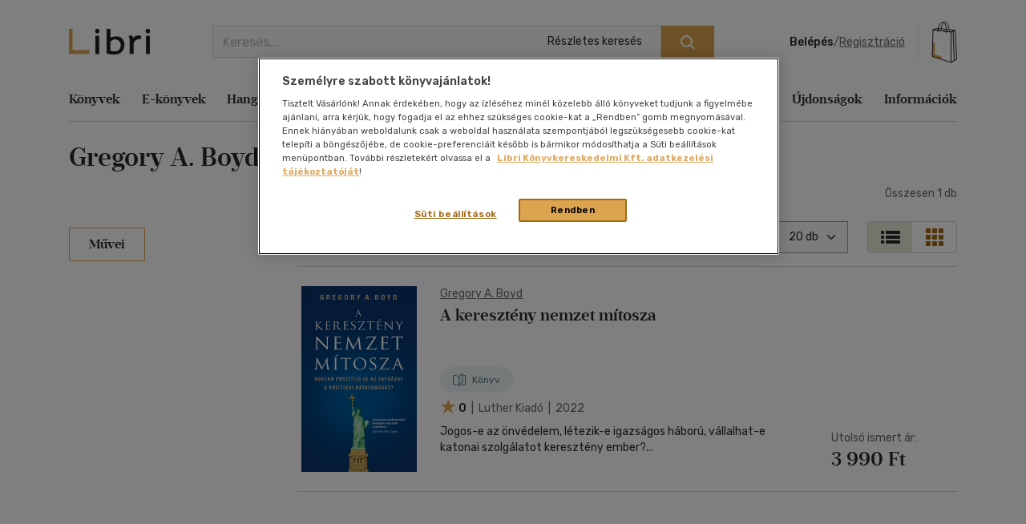

--- FILE ---
content_type: text/html; charset=utf-8
request_url: https://www.google.com/recaptcha/api2/anchor?ar=1&k=6LfyzAsTAAAAACm-GdPje1wyyZ2SGTVW1i9WIcZF&co=aHR0cHM6Ly93d3cubGlicmkuaHU6NDQz&hl=hu&v=PoyoqOPhxBO7pBk68S4YbpHZ&size=normal&anchor-ms=20000&execute-ms=30000&cb=vdmdjfj832wn
body_size: 50312
content:
<!DOCTYPE HTML><html dir="ltr" lang="hu"><head><meta http-equiv="Content-Type" content="text/html; charset=UTF-8">
<meta http-equiv="X-UA-Compatible" content="IE=edge">
<title>reCAPTCHA</title>
<style type="text/css">
/* cyrillic-ext */
@font-face {
  font-family: 'Roboto';
  font-style: normal;
  font-weight: 400;
  font-stretch: 100%;
  src: url(//fonts.gstatic.com/s/roboto/v48/KFO7CnqEu92Fr1ME7kSn66aGLdTylUAMa3GUBHMdazTgWw.woff2) format('woff2');
  unicode-range: U+0460-052F, U+1C80-1C8A, U+20B4, U+2DE0-2DFF, U+A640-A69F, U+FE2E-FE2F;
}
/* cyrillic */
@font-face {
  font-family: 'Roboto';
  font-style: normal;
  font-weight: 400;
  font-stretch: 100%;
  src: url(//fonts.gstatic.com/s/roboto/v48/KFO7CnqEu92Fr1ME7kSn66aGLdTylUAMa3iUBHMdazTgWw.woff2) format('woff2');
  unicode-range: U+0301, U+0400-045F, U+0490-0491, U+04B0-04B1, U+2116;
}
/* greek-ext */
@font-face {
  font-family: 'Roboto';
  font-style: normal;
  font-weight: 400;
  font-stretch: 100%;
  src: url(//fonts.gstatic.com/s/roboto/v48/KFO7CnqEu92Fr1ME7kSn66aGLdTylUAMa3CUBHMdazTgWw.woff2) format('woff2');
  unicode-range: U+1F00-1FFF;
}
/* greek */
@font-face {
  font-family: 'Roboto';
  font-style: normal;
  font-weight: 400;
  font-stretch: 100%;
  src: url(//fonts.gstatic.com/s/roboto/v48/KFO7CnqEu92Fr1ME7kSn66aGLdTylUAMa3-UBHMdazTgWw.woff2) format('woff2');
  unicode-range: U+0370-0377, U+037A-037F, U+0384-038A, U+038C, U+038E-03A1, U+03A3-03FF;
}
/* math */
@font-face {
  font-family: 'Roboto';
  font-style: normal;
  font-weight: 400;
  font-stretch: 100%;
  src: url(//fonts.gstatic.com/s/roboto/v48/KFO7CnqEu92Fr1ME7kSn66aGLdTylUAMawCUBHMdazTgWw.woff2) format('woff2');
  unicode-range: U+0302-0303, U+0305, U+0307-0308, U+0310, U+0312, U+0315, U+031A, U+0326-0327, U+032C, U+032F-0330, U+0332-0333, U+0338, U+033A, U+0346, U+034D, U+0391-03A1, U+03A3-03A9, U+03B1-03C9, U+03D1, U+03D5-03D6, U+03F0-03F1, U+03F4-03F5, U+2016-2017, U+2034-2038, U+203C, U+2040, U+2043, U+2047, U+2050, U+2057, U+205F, U+2070-2071, U+2074-208E, U+2090-209C, U+20D0-20DC, U+20E1, U+20E5-20EF, U+2100-2112, U+2114-2115, U+2117-2121, U+2123-214F, U+2190, U+2192, U+2194-21AE, U+21B0-21E5, U+21F1-21F2, U+21F4-2211, U+2213-2214, U+2216-22FF, U+2308-230B, U+2310, U+2319, U+231C-2321, U+2336-237A, U+237C, U+2395, U+239B-23B7, U+23D0, U+23DC-23E1, U+2474-2475, U+25AF, U+25B3, U+25B7, U+25BD, U+25C1, U+25CA, U+25CC, U+25FB, U+266D-266F, U+27C0-27FF, U+2900-2AFF, U+2B0E-2B11, U+2B30-2B4C, U+2BFE, U+3030, U+FF5B, U+FF5D, U+1D400-1D7FF, U+1EE00-1EEFF;
}
/* symbols */
@font-face {
  font-family: 'Roboto';
  font-style: normal;
  font-weight: 400;
  font-stretch: 100%;
  src: url(//fonts.gstatic.com/s/roboto/v48/KFO7CnqEu92Fr1ME7kSn66aGLdTylUAMaxKUBHMdazTgWw.woff2) format('woff2');
  unicode-range: U+0001-000C, U+000E-001F, U+007F-009F, U+20DD-20E0, U+20E2-20E4, U+2150-218F, U+2190, U+2192, U+2194-2199, U+21AF, U+21E6-21F0, U+21F3, U+2218-2219, U+2299, U+22C4-22C6, U+2300-243F, U+2440-244A, U+2460-24FF, U+25A0-27BF, U+2800-28FF, U+2921-2922, U+2981, U+29BF, U+29EB, U+2B00-2BFF, U+4DC0-4DFF, U+FFF9-FFFB, U+10140-1018E, U+10190-1019C, U+101A0, U+101D0-101FD, U+102E0-102FB, U+10E60-10E7E, U+1D2C0-1D2D3, U+1D2E0-1D37F, U+1F000-1F0FF, U+1F100-1F1AD, U+1F1E6-1F1FF, U+1F30D-1F30F, U+1F315, U+1F31C, U+1F31E, U+1F320-1F32C, U+1F336, U+1F378, U+1F37D, U+1F382, U+1F393-1F39F, U+1F3A7-1F3A8, U+1F3AC-1F3AF, U+1F3C2, U+1F3C4-1F3C6, U+1F3CA-1F3CE, U+1F3D4-1F3E0, U+1F3ED, U+1F3F1-1F3F3, U+1F3F5-1F3F7, U+1F408, U+1F415, U+1F41F, U+1F426, U+1F43F, U+1F441-1F442, U+1F444, U+1F446-1F449, U+1F44C-1F44E, U+1F453, U+1F46A, U+1F47D, U+1F4A3, U+1F4B0, U+1F4B3, U+1F4B9, U+1F4BB, U+1F4BF, U+1F4C8-1F4CB, U+1F4D6, U+1F4DA, U+1F4DF, U+1F4E3-1F4E6, U+1F4EA-1F4ED, U+1F4F7, U+1F4F9-1F4FB, U+1F4FD-1F4FE, U+1F503, U+1F507-1F50B, U+1F50D, U+1F512-1F513, U+1F53E-1F54A, U+1F54F-1F5FA, U+1F610, U+1F650-1F67F, U+1F687, U+1F68D, U+1F691, U+1F694, U+1F698, U+1F6AD, U+1F6B2, U+1F6B9-1F6BA, U+1F6BC, U+1F6C6-1F6CF, U+1F6D3-1F6D7, U+1F6E0-1F6EA, U+1F6F0-1F6F3, U+1F6F7-1F6FC, U+1F700-1F7FF, U+1F800-1F80B, U+1F810-1F847, U+1F850-1F859, U+1F860-1F887, U+1F890-1F8AD, U+1F8B0-1F8BB, U+1F8C0-1F8C1, U+1F900-1F90B, U+1F93B, U+1F946, U+1F984, U+1F996, U+1F9E9, U+1FA00-1FA6F, U+1FA70-1FA7C, U+1FA80-1FA89, U+1FA8F-1FAC6, U+1FACE-1FADC, U+1FADF-1FAE9, U+1FAF0-1FAF8, U+1FB00-1FBFF;
}
/* vietnamese */
@font-face {
  font-family: 'Roboto';
  font-style: normal;
  font-weight: 400;
  font-stretch: 100%;
  src: url(//fonts.gstatic.com/s/roboto/v48/KFO7CnqEu92Fr1ME7kSn66aGLdTylUAMa3OUBHMdazTgWw.woff2) format('woff2');
  unicode-range: U+0102-0103, U+0110-0111, U+0128-0129, U+0168-0169, U+01A0-01A1, U+01AF-01B0, U+0300-0301, U+0303-0304, U+0308-0309, U+0323, U+0329, U+1EA0-1EF9, U+20AB;
}
/* latin-ext */
@font-face {
  font-family: 'Roboto';
  font-style: normal;
  font-weight: 400;
  font-stretch: 100%;
  src: url(//fonts.gstatic.com/s/roboto/v48/KFO7CnqEu92Fr1ME7kSn66aGLdTylUAMa3KUBHMdazTgWw.woff2) format('woff2');
  unicode-range: U+0100-02BA, U+02BD-02C5, U+02C7-02CC, U+02CE-02D7, U+02DD-02FF, U+0304, U+0308, U+0329, U+1D00-1DBF, U+1E00-1E9F, U+1EF2-1EFF, U+2020, U+20A0-20AB, U+20AD-20C0, U+2113, U+2C60-2C7F, U+A720-A7FF;
}
/* latin */
@font-face {
  font-family: 'Roboto';
  font-style: normal;
  font-weight: 400;
  font-stretch: 100%;
  src: url(//fonts.gstatic.com/s/roboto/v48/KFO7CnqEu92Fr1ME7kSn66aGLdTylUAMa3yUBHMdazQ.woff2) format('woff2');
  unicode-range: U+0000-00FF, U+0131, U+0152-0153, U+02BB-02BC, U+02C6, U+02DA, U+02DC, U+0304, U+0308, U+0329, U+2000-206F, U+20AC, U+2122, U+2191, U+2193, U+2212, U+2215, U+FEFF, U+FFFD;
}
/* cyrillic-ext */
@font-face {
  font-family: 'Roboto';
  font-style: normal;
  font-weight: 500;
  font-stretch: 100%;
  src: url(//fonts.gstatic.com/s/roboto/v48/KFO7CnqEu92Fr1ME7kSn66aGLdTylUAMa3GUBHMdazTgWw.woff2) format('woff2');
  unicode-range: U+0460-052F, U+1C80-1C8A, U+20B4, U+2DE0-2DFF, U+A640-A69F, U+FE2E-FE2F;
}
/* cyrillic */
@font-face {
  font-family: 'Roboto';
  font-style: normal;
  font-weight: 500;
  font-stretch: 100%;
  src: url(//fonts.gstatic.com/s/roboto/v48/KFO7CnqEu92Fr1ME7kSn66aGLdTylUAMa3iUBHMdazTgWw.woff2) format('woff2');
  unicode-range: U+0301, U+0400-045F, U+0490-0491, U+04B0-04B1, U+2116;
}
/* greek-ext */
@font-face {
  font-family: 'Roboto';
  font-style: normal;
  font-weight: 500;
  font-stretch: 100%;
  src: url(//fonts.gstatic.com/s/roboto/v48/KFO7CnqEu92Fr1ME7kSn66aGLdTylUAMa3CUBHMdazTgWw.woff2) format('woff2');
  unicode-range: U+1F00-1FFF;
}
/* greek */
@font-face {
  font-family: 'Roboto';
  font-style: normal;
  font-weight: 500;
  font-stretch: 100%;
  src: url(//fonts.gstatic.com/s/roboto/v48/KFO7CnqEu92Fr1ME7kSn66aGLdTylUAMa3-UBHMdazTgWw.woff2) format('woff2');
  unicode-range: U+0370-0377, U+037A-037F, U+0384-038A, U+038C, U+038E-03A1, U+03A3-03FF;
}
/* math */
@font-face {
  font-family: 'Roboto';
  font-style: normal;
  font-weight: 500;
  font-stretch: 100%;
  src: url(//fonts.gstatic.com/s/roboto/v48/KFO7CnqEu92Fr1ME7kSn66aGLdTylUAMawCUBHMdazTgWw.woff2) format('woff2');
  unicode-range: U+0302-0303, U+0305, U+0307-0308, U+0310, U+0312, U+0315, U+031A, U+0326-0327, U+032C, U+032F-0330, U+0332-0333, U+0338, U+033A, U+0346, U+034D, U+0391-03A1, U+03A3-03A9, U+03B1-03C9, U+03D1, U+03D5-03D6, U+03F0-03F1, U+03F4-03F5, U+2016-2017, U+2034-2038, U+203C, U+2040, U+2043, U+2047, U+2050, U+2057, U+205F, U+2070-2071, U+2074-208E, U+2090-209C, U+20D0-20DC, U+20E1, U+20E5-20EF, U+2100-2112, U+2114-2115, U+2117-2121, U+2123-214F, U+2190, U+2192, U+2194-21AE, U+21B0-21E5, U+21F1-21F2, U+21F4-2211, U+2213-2214, U+2216-22FF, U+2308-230B, U+2310, U+2319, U+231C-2321, U+2336-237A, U+237C, U+2395, U+239B-23B7, U+23D0, U+23DC-23E1, U+2474-2475, U+25AF, U+25B3, U+25B7, U+25BD, U+25C1, U+25CA, U+25CC, U+25FB, U+266D-266F, U+27C0-27FF, U+2900-2AFF, U+2B0E-2B11, U+2B30-2B4C, U+2BFE, U+3030, U+FF5B, U+FF5D, U+1D400-1D7FF, U+1EE00-1EEFF;
}
/* symbols */
@font-face {
  font-family: 'Roboto';
  font-style: normal;
  font-weight: 500;
  font-stretch: 100%;
  src: url(//fonts.gstatic.com/s/roboto/v48/KFO7CnqEu92Fr1ME7kSn66aGLdTylUAMaxKUBHMdazTgWw.woff2) format('woff2');
  unicode-range: U+0001-000C, U+000E-001F, U+007F-009F, U+20DD-20E0, U+20E2-20E4, U+2150-218F, U+2190, U+2192, U+2194-2199, U+21AF, U+21E6-21F0, U+21F3, U+2218-2219, U+2299, U+22C4-22C6, U+2300-243F, U+2440-244A, U+2460-24FF, U+25A0-27BF, U+2800-28FF, U+2921-2922, U+2981, U+29BF, U+29EB, U+2B00-2BFF, U+4DC0-4DFF, U+FFF9-FFFB, U+10140-1018E, U+10190-1019C, U+101A0, U+101D0-101FD, U+102E0-102FB, U+10E60-10E7E, U+1D2C0-1D2D3, U+1D2E0-1D37F, U+1F000-1F0FF, U+1F100-1F1AD, U+1F1E6-1F1FF, U+1F30D-1F30F, U+1F315, U+1F31C, U+1F31E, U+1F320-1F32C, U+1F336, U+1F378, U+1F37D, U+1F382, U+1F393-1F39F, U+1F3A7-1F3A8, U+1F3AC-1F3AF, U+1F3C2, U+1F3C4-1F3C6, U+1F3CA-1F3CE, U+1F3D4-1F3E0, U+1F3ED, U+1F3F1-1F3F3, U+1F3F5-1F3F7, U+1F408, U+1F415, U+1F41F, U+1F426, U+1F43F, U+1F441-1F442, U+1F444, U+1F446-1F449, U+1F44C-1F44E, U+1F453, U+1F46A, U+1F47D, U+1F4A3, U+1F4B0, U+1F4B3, U+1F4B9, U+1F4BB, U+1F4BF, U+1F4C8-1F4CB, U+1F4D6, U+1F4DA, U+1F4DF, U+1F4E3-1F4E6, U+1F4EA-1F4ED, U+1F4F7, U+1F4F9-1F4FB, U+1F4FD-1F4FE, U+1F503, U+1F507-1F50B, U+1F50D, U+1F512-1F513, U+1F53E-1F54A, U+1F54F-1F5FA, U+1F610, U+1F650-1F67F, U+1F687, U+1F68D, U+1F691, U+1F694, U+1F698, U+1F6AD, U+1F6B2, U+1F6B9-1F6BA, U+1F6BC, U+1F6C6-1F6CF, U+1F6D3-1F6D7, U+1F6E0-1F6EA, U+1F6F0-1F6F3, U+1F6F7-1F6FC, U+1F700-1F7FF, U+1F800-1F80B, U+1F810-1F847, U+1F850-1F859, U+1F860-1F887, U+1F890-1F8AD, U+1F8B0-1F8BB, U+1F8C0-1F8C1, U+1F900-1F90B, U+1F93B, U+1F946, U+1F984, U+1F996, U+1F9E9, U+1FA00-1FA6F, U+1FA70-1FA7C, U+1FA80-1FA89, U+1FA8F-1FAC6, U+1FACE-1FADC, U+1FADF-1FAE9, U+1FAF0-1FAF8, U+1FB00-1FBFF;
}
/* vietnamese */
@font-face {
  font-family: 'Roboto';
  font-style: normal;
  font-weight: 500;
  font-stretch: 100%;
  src: url(//fonts.gstatic.com/s/roboto/v48/KFO7CnqEu92Fr1ME7kSn66aGLdTylUAMa3OUBHMdazTgWw.woff2) format('woff2');
  unicode-range: U+0102-0103, U+0110-0111, U+0128-0129, U+0168-0169, U+01A0-01A1, U+01AF-01B0, U+0300-0301, U+0303-0304, U+0308-0309, U+0323, U+0329, U+1EA0-1EF9, U+20AB;
}
/* latin-ext */
@font-face {
  font-family: 'Roboto';
  font-style: normal;
  font-weight: 500;
  font-stretch: 100%;
  src: url(//fonts.gstatic.com/s/roboto/v48/KFO7CnqEu92Fr1ME7kSn66aGLdTylUAMa3KUBHMdazTgWw.woff2) format('woff2');
  unicode-range: U+0100-02BA, U+02BD-02C5, U+02C7-02CC, U+02CE-02D7, U+02DD-02FF, U+0304, U+0308, U+0329, U+1D00-1DBF, U+1E00-1E9F, U+1EF2-1EFF, U+2020, U+20A0-20AB, U+20AD-20C0, U+2113, U+2C60-2C7F, U+A720-A7FF;
}
/* latin */
@font-face {
  font-family: 'Roboto';
  font-style: normal;
  font-weight: 500;
  font-stretch: 100%;
  src: url(//fonts.gstatic.com/s/roboto/v48/KFO7CnqEu92Fr1ME7kSn66aGLdTylUAMa3yUBHMdazQ.woff2) format('woff2');
  unicode-range: U+0000-00FF, U+0131, U+0152-0153, U+02BB-02BC, U+02C6, U+02DA, U+02DC, U+0304, U+0308, U+0329, U+2000-206F, U+20AC, U+2122, U+2191, U+2193, U+2212, U+2215, U+FEFF, U+FFFD;
}
/* cyrillic-ext */
@font-face {
  font-family: 'Roboto';
  font-style: normal;
  font-weight: 900;
  font-stretch: 100%;
  src: url(//fonts.gstatic.com/s/roboto/v48/KFO7CnqEu92Fr1ME7kSn66aGLdTylUAMa3GUBHMdazTgWw.woff2) format('woff2');
  unicode-range: U+0460-052F, U+1C80-1C8A, U+20B4, U+2DE0-2DFF, U+A640-A69F, U+FE2E-FE2F;
}
/* cyrillic */
@font-face {
  font-family: 'Roboto';
  font-style: normal;
  font-weight: 900;
  font-stretch: 100%;
  src: url(//fonts.gstatic.com/s/roboto/v48/KFO7CnqEu92Fr1ME7kSn66aGLdTylUAMa3iUBHMdazTgWw.woff2) format('woff2');
  unicode-range: U+0301, U+0400-045F, U+0490-0491, U+04B0-04B1, U+2116;
}
/* greek-ext */
@font-face {
  font-family: 'Roboto';
  font-style: normal;
  font-weight: 900;
  font-stretch: 100%;
  src: url(//fonts.gstatic.com/s/roboto/v48/KFO7CnqEu92Fr1ME7kSn66aGLdTylUAMa3CUBHMdazTgWw.woff2) format('woff2');
  unicode-range: U+1F00-1FFF;
}
/* greek */
@font-face {
  font-family: 'Roboto';
  font-style: normal;
  font-weight: 900;
  font-stretch: 100%;
  src: url(//fonts.gstatic.com/s/roboto/v48/KFO7CnqEu92Fr1ME7kSn66aGLdTylUAMa3-UBHMdazTgWw.woff2) format('woff2');
  unicode-range: U+0370-0377, U+037A-037F, U+0384-038A, U+038C, U+038E-03A1, U+03A3-03FF;
}
/* math */
@font-face {
  font-family: 'Roboto';
  font-style: normal;
  font-weight: 900;
  font-stretch: 100%;
  src: url(//fonts.gstatic.com/s/roboto/v48/KFO7CnqEu92Fr1ME7kSn66aGLdTylUAMawCUBHMdazTgWw.woff2) format('woff2');
  unicode-range: U+0302-0303, U+0305, U+0307-0308, U+0310, U+0312, U+0315, U+031A, U+0326-0327, U+032C, U+032F-0330, U+0332-0333, U+0338, U+033A, U+0346, U+034D, U+0391-03A1, U+03A3-03A9, U+03B1-03C9, U+03D1, U+03D5-03D6, U+03F0-03F1, U+03F4-03F5, U+2016-2017, U+2034-2038, U+203C, U+2040, U+2043, U+2047, U+2050, U+2057, U+205F, U+2070-2071, U+2074-208E, U+2090-209C, U+20D0-20DC, U+20E1, U+20E5-20EF, U+2100-2112, U+2114-2115, U+2117-2121, U+2123-214F, U+2190, U+2192, U+2194-21AE, U+21B0-21E5, U+21F1-21F2, U+21F4-2211, U+2213-2214, U+2216-22FF, U+2308-230B, U+2310, U+2319, U+231C-2321, U+2336-237A, U+237C, U+2395, U+239B-23B7, U+23D0, U+23DC-23E1, U+2474-2475, U+25AF, U+25B3, U+25B7, U+25BD, U+25C1, U+25CA, U+25CC, U+25FB, U+266D-266F, U+27C0-27FF, U+2900-2AFF, U+2B0E-2B11, U+2B30-2B4C, U+2BFE, U+3030, U+FF5B, U+FF5D, U+1D400-1D7FF, U+1EE00-1EEFF;
}
/* symbols */
@font-face {
  font-family: 'Roboto';
  font-style: normal;
  font-weight: 900;
  font-stretch: 100%;
  src: url(//fonts.gstatic.com/s/roboto/v48/KFO7CnqEu92Fr1ME7kSn66aGLdTylUAMaxKUBHMdazTgWw.woff2) format('woff2');
  unicode-range: U+0001-000C, U+000E-001F, U+007F-009F, U+20DD-20E0, U+20E2-20E4, U+2150-218F, U+2190, U+2192, U+2194-2199, U+21AF, U+21E6-21F0, U+21F3, U+2218-2219, U+2299, U+22C4-22C6, U+2300-243F, U+2440-244A, U+2460-24FF, U+25A0-27BF, U+2800-28FF, U+2921-2922, U+2981, U+29BF, U+29EB, U+2B00-2BFF, U+4DC0-4DFF, U+FFF9-FFFB, U+10140-1018E, U+10190-1019C, U+101A0, U+101D0-101FD, U+102E0-102FB, U+10E60-10E7E, U+1D2C0-1D2D3, U+1D2E0-1D37F, U+1F000-1F0FF, U+1F100-1F1AD, U+1F1E6-1F1FF, U+1F30D-1F30F, U+1F315, U+1F31C, U+1F31E, U+1F320-1F32C, U+1F336, U+1F378, U+1F37D, U+1F382, U+1F393-1F39F, U+1F3A7-1F3A8, U+1F3AC-1F3AF, U+1F3C2, U+1F3C4-1F3C6, U+1F3CA-1F3CE, U+1F3D4-1F3E0, U+1F3ED, U+1F3F1-1F3F3, U+1F3F5-1F3F7, U+1F408, U+1F415, U+1F41F, U+1F426, U+1F43F, U+1F441-1F442, U+1F444, U+1F446-1F449, U+1F44C-1F44E, U+1F453, U+1F46A, U+1F47D, U+1F4A3, U+1F4B0, U+1F4B3, U+1F4B9, U+1F4BB, U+1F4BF, U+1F4C8-1F4CB, U+1F4D6, U+1F4DA, U+1F4DF, U+1F4E3-1F4E6, U+1F4EA-1F4ED, U+1F4F7, U+1F4F9-1F4FB, U+1F4FD-1F4FE, U+1F503, U+1F507-1F50B, U+1F50D, U+1F512-1F513, U+1F53E-1F54A, U+1F54F-1F5FA, U+1F610, U+1F650-1F67F, U+1F687, U+1F68D, U+1F691, U+1F694, U+1F698, U+1F6AD, U+1F6B2, U+1F6B9-1F6BA, U+1F6BC, U+1F6C6-1F6CF, U+1F6D3-1F6D7, U+1F6E0-1F6EA, U+1F6F0-1F6F3, U+1F6F7-1F6FC, U+1F700-1F7FF, U+1F800-1F80B, U+1F810-1F847, U+1F850-1F859, U+1F860-1F887, U+1F890-1F8AD, U+1F8B0-1F8BB, U+1F8C0-1F8C1, U+1F900-1F90B, U+1F93B, U+1F946, U+1F984, U+1F996, U+1F9E9, U+1FA00-1FA6F, U+1FA70-1FA7C, U+1FA80-1FA89, U+1FA8F-1FAC6, U+1FACE-1FADC, U+1FADF-1FAE9, U+1FAF0-1FAF8, U+1FB00-1FBFF;
}
/* vietnamese */
@font-face {
  font-family: 'Roboto';
  font-style: normal;
  font-weight: 900;
  font-stretch: 100%;
  src: url(//fonts.gstatic.com/s/roboto/v48/KFO7CnqEu92Fr1ME7kSn66aGLdTylUAMa3OUBHMdazTgWw.woff2) format('woff2');
  unicode-range: U+0102-0103, U+0110-0111, U+0128-0129, U+0168-0169, U+01A0-01A1, U+01AF-01B0, U+0300-0301, U+0303-0304, U+0308-0309, U+0323, U+0329, U+1EA0-1EF9, U+20AB;
}
/* latin-ext */
@font-face {
  font-family: 'Roboto';
  font-style: normal;
  font-weight: 900;
  font-stretch: 100%;
  src: url(//fonts.gstatic.com/s/roboto/v48/KFO7CnqEu92Fr1ME7kSn66aGLdTylUAMa3KUBHMdazTgWw.woff2) format('woff2');
  unicode-range: U+0100-02BA, U+02BD-02C5, U+02C7-02CC, U+02CE-02D7, U+02DD-02FF, U+0304, U+0308, U+0329, U+1D00-1DBF, U+1E00-1E9F, U+1EF2-1EFF, U+2020, U+20A0-20AB, U+20AD-20C0, U+2113, U+2C60-2C7F, U+A720-A7FF;
}
/* latin */
@font-face {
  font-family: 'Roboto';
  font-style: normal;
  font-weight: 900;
  font-stretch: 100%;
  src: url(//fonts.gstatic.com/s/roboto/v48/KFO7CnqEu92Fr1ME7kSn66aGLdTylUAMa3yUBHMdazQ.woff2) format('woff2');
  unicode-range: U+0000-00FF, U+0131, U+0152-0153, U+02BB-02BC, U+02C6, U+02DA, U+02DC, U+0304, U+0308, U+0329, U+2000-206F, U+20AC, U+2122, U+2191, U+2193, U+2212, U+2215, U+FEFF, U+FFFD;
}

</style>
<link rel="stylesheet" type="text/css" href="https://www.gstatic.com/recaptcha/releases/PoyoqOPhxBO7pBk68S4YbpHZ/styles__ltr.css">
<script nonce="Tz4bNqITRFHDkVCKL0JgBw" type="text/javascript">window['__recaptcha_api'] = 'https://www.google.com/recaptcha/api2/';</script>
<script type="text/javascript" src="https://www.gstatic.com/recaptcha/releases/PoyoqOPhxBO7pBk68S4YbpHZ/recaptcha__hu.js" nonce="Tz4bNqITRFHDkVCKL0JgBw">
      
    </script></head>
<body><div id="rc-anchor-alert" class="rc-anchor-alert"></div>
<input type="hidden" id="recaptcha-token" value="[base64]">
<script type="text/javascript" nonce="Tz4bNqITRFHDkVCKL0JgBw">
      recaptcha.anchor.Main.init("[\x22ainput\x22,[\x22bgdata\x22,\x22\x22,\[base64]/[base64]/UltIKytdPWE6KGE8MjA0OD9SW0grK109YT4+NnwxOTI6KChhJjY0NTEyKT09NTUyOTYmJnErMTxoLmxlbmd0aCYmKGguY2hhckNvZGVBdChxKzEpJjY0NTEyKT09NTYzMjA/[base64]/MjU1OlI/[base64]/[base64]/[base64]/[base64]/[base64]/[base64]/[base64]/[base64]/[base64]/[base64]\x22,\[base64]\\u003d\x22,\x22wokRYMKFZMKbc3AMw5tkw5oBWkM4L8OFQTfDiDPCssO5QDbCkT/DmU4aHcONwoXCm8OXw4J3w7wfw7RgQcOgcMKiV8Kuwq8AZMKTwpA7LwnCvcKHdMKbwo3Ct8OcPMKzMj3ConpKw5pgZy/CmiIAJMKcwq/[base64]/DkVrDhsOLw7NCwpvCpsOyLGZlesOMwqPDqMKpM8Oqw5V7w4gNw6NdOcONw7/CnsOfw4HCnMOwwqkNNsOxP1zCmDRkwpoow7pENcK6NChAJhTCvMKocx5bOUtgwqALwoLCuDfCr0Z+wqI0GcOPSsOUwqdRQ8OtOnkXwqfCiMKzeMOfwpvDum18DcKWw6LCjsOKQCbDsMOkQMOQw4LDuMKoKMORbsOCworDqFkfw4I+wo3Dvm9/UMKBRw1qw6zCuiDCt8OXdcOyecO/w5/CpcOFVMKnwpTDuMO3woFveFMFwojClMKrw6R5YMOGecK0wodHdMKTwr9Kw6rCtMOuY8Odw5fDhMKjAnXDlB/DtcKsw4zCrcKlZm9gOsOccsO7wqYvwoogBXsqFDpNwojCl1vChcK3YQHDukXChEMMcGXDtCUxG8KSXcOLAG3ClH/DoMKowp1BwqMDIBrCpsK9w7UNHHTCmDbDqHpKKsOvw5XDuwRfw7fCvsOeJFAUw7/CrMO1clPCvGIxw7tAe8KwYsKDw4LDk2fDr8KiwpzCn8KhwrJNcMOQwp7Ckxcow4nDtsOZYifCvgYrEAbCgkDDucOzw590ITLDiHDDuMO5wpoFwo7DnnzDkywJwq/Cui7CqMOmAVIqMnXCkwTDs8OmwrfCoMKZc3jCo2fDmsOoQ8OKw5nCkhFMw5EdGsKIcQdCccO+w5gZwq/DkW9iaMKVDix8w5vDvsKFwq/Dq8KkwrzCs8Kww70KKMKiwoNQwobCtsKHJmsRw5DDusKNwrvCq8KERcKXw6UtAk5ow44VwrpeL1Zgw6wdO8KTwqspIAPDqzpWVXbCp8KXw5bDjsOnw5JfP2LCrBXCuAfDsMODISLCtB7Ct8Kdw4VawqfDrsKKRsKXwqQ/AwZywpnDj8KJWAh5L8OmVcOtK2rCrcOEwpFYOMOiFgocw6rCrsOWdcODw5LClUPCv0sSVDArRnrDisKPwrjCol8QbsOhAcOew6PDrMOPI8OOw5w9LsO+wo0lwo1pwrfCvMKpOcKVwonDj8K8PMObw5/Du8Omw4fDunbDpTdqw5ZwNcKPwqbCjsKRbMKHw5fDu8OyHSYgw6/DlcODF8KndMKKwqwDd8ONBMKew5pQbcKWeTBBwpbCscOFFD9BHcKzwoTDgCxOWQzCq8KMMsOkeVwzc2nDicKEKR9CS2sJJsKFQ1PDpsOqesKOMsOMwpXCrsOscxDCiEhAw5/DgMONwobCisORAVLDqWbDm8OvwrQkRBnCoMOhw7LCrMK3O8OSw70nPifCilV0JU7DqsODFzPDjnvDqy5GwqVDcRHCjX57w7DDjw8BwoTCuMKjw5/CoizDssK3w4xsw4PDnMOQw40+w6BTwo/DnUbCscOZE2A5ccKiMyMVJsOkwpjCnsOew5zCpMKAw6/Cr8KNd0TDncOrwofDocOAYUEcw4IhOT5rDcO3BMO2b8KXwp99w5dcPzEgw4/DnWEPwooywrXCtx8YwqPCqsOdwpHCkAh/XAlQVybCs8OiAh4twp10TMOaw51IDMO/GcKsw5jDjAnDgcOjw47ChywuwozDjRbCkMKrY8Osw6HCtFFRw7NVKsOwwpphK3PCi3NZc8OKwp3DncOTw5HDtQFtwpsyDjXDiyTCmEjDnsOnTAsDw47Ci8Oew5/DvsOEwr3Co8OAKSnCj8K+w7XDn34lwpXCqV3DnMK2c8KlwpPCpMKSVQnCoGvCl8K0EsKOwo7Cpnl2w53CvsO5w4BMD8KUQGDCtcKmZGtNw4DDhEdJGsKXwpd+PcKtw7R0w4ofw4gMw60vaMKtw7XDnMK8wrTDhMKjC0LDqDvDqk/[base64]/OnxUw5DCnn/CrCB0wo4Bw4fCh2gMTiQBwrDCvMKuNsKYFH3CnQrDvcKmwoXDhntES8KbTkzDlUDClcOgwr1sZGnCvcKFQwEBHSTDpMODwqRLw7LDi8O/w4TDr8Otwq/CggPCmEkfKlVtw5jCj8ORBRfDgcOCwrZPwrLDrMO+wqTCjcOEw6fCu8OEwovCq8KjB8O6VcKZwqrCh0FCw7jCsDsQU8O3MC8TP8OYw61wwrpEw63DvMOhDmhTwpkXQsOUwppdw7zCgknCjVDCulEGwqvCvkBfw4lYHVnCk3jDn8OFE8OubRITVcK/a8OVM2XDlT3CjMKhQznDt8Ouwo3CpQ4pUMOMesOFw5YBQcO2w4rCrD4Rw47CtMORFgXDnyrCqcKDwprDmCjDmGsJc8KsGgvDoV7CrsO6w7UKR8KGRSYUbMKNw5bCsTfDl8KSIsOaw4HDjsKtwq4PZxzCv2/[base64]/ZMObQ8Ocw5PCvsOQwqDCqzbDmMONGMKvHkfCpsOHwpdaHEDCmjrCtcKIZAQrw4ZPwrd/[base64]/WyrCscK8wqXCmcKpZ8O5WsOJP8K+bTvDqMKSZjoZwo5hE8Okw6sqwoTDnMKXHgxBwr80HMO4V8KtPWXDlEjDv8OyPMKcQMOZbMKsdHpkw7QgwqMhw4IGIcOEw4nCjB7Dk8O9w5jDjMKew7TDj8Ofw47CiMOvwqzCmxtCDUZuK8O9wrUcYSvCmCLDqj3ChcKUH8K/w7gpfcKpUcKEXcKNMGRoJcO1C1BuEh3Cmj7Dmg1rLMK+w6HDuMOrw4ohEnLDq0M5wqzDuj/[base64]/DlijDg8Kkw7Vrw7hpBsKNGMK9bcKQPwnCgVjCuMO8Z1lLw7Mqwr1OwqjCuXc9XxQ5N8KowrJFeH/[base64]/wqxFdMOmw4bDuxwSPsOLw6jCtcKqZ8OBDMKXwoZGcsOdAhFqGcOHw5PCvMKhwqBOw7AXEVDCuDnDosKPwrXDgMO+Ny9GfGAZLkvDgmrCrT/DlFVnwovClUXCoyvCn8OHw4Idwpgza29FNsO1w7PDj0kBwozCvR5DwrXCsxAxw7UVwptbw64FwrHCisKfG8Kgwr1KfmxPw4fDhmDCg8KQV2hnwqbCujIXRcKFOgsVNjZnHMO5wr3Cu8KIU8OCwrXDiB/DiSzCuy8xw7PCiCXDjzfCuMOXYnYIwqzDgzTDmyTCusKCCy9zVsKsw7JLAyjDnMKgw7rCrsK4U8OTwrIaYC8+bGjCjD/CmcKgM8KabH7CnGpNb8KtwpA0w7Blw7vCoMOywqbCgcKDI8OVYBXDv8OLwpTCq2lGwrsrbcKfw7ZIWMOXGnjDj3zCuQYEJcK7UmDDjsKGwq3CvRvCuznDocKJf2EDwrbCsjnCo3jCiyYyCsKBXMOoAWfDosKaworDgcKlL1PChzYRFcOKSMOAwoZKwq/Cm8KDEcOmw7LDjSPCugrDjm8VW8KdVTUzw5PCsCpzZ8O+wpbCilDDsw9Wwo9/wr4hIxXCr2jDiRDDuC/[base64]/[base64]/[base64]/H0hBw71sN0vDuMKoV8KdwoPDqVLCk8Kvwr/[base64]/[base64]/[base64]/[base64]/DrMK0C0B0wovDqsO2a8OPwqbDsRrDl00WfcKKwpzDosOPUMKWwoVVw7EeJ2nCtcKmHRNgAjzCokPDuMKlw7/Cq8OEw67Ck8OAa8KnwqvDlF7DpTDDnCg+wrfDqsK/[base64]/[base64]/Cq0dSb0Vzw7xzEsOeRcKiw4rClkzCmXLCjsOOTsKgRFlIUkZVw4TDhcKjw7LDvkBAQwLDnhg9CsKZdx19UhjDlB3ClyAVw7RkwoQyVsKwwrhpw65bwphITcOqW0IYHjPCn1PCiTQxagU6UxrDgMK0w5cVw6/DicOJw50uwqnCs8K0IQJ7wrrCgiHCg0lDfMO5fcKDwprCq8KCwoLCocO5T3DCmcO5bVHDgyNQTzh1wrVTwrQ8w6XCq8Kqwq/Du8KtwqkYTh7DmGsnw4/[base64]/DscKUP8OZRU7Cr8OwScODw41mUcKPw5vCgnV5wpEKZHEywq/Dqn/DscOPwrPDisKhTgVXw5TDuMOZwrHCiCTCoQl0wqxzRcONR8O+wq/CrcKowpTCiXfCusONNcKQJMKNwrzDtH5BK2BbXsKEUsKNGsKJwoHCs8OVw5Esw4tCw4PCnQEqwq/CrmjCln3CvBDCkFwJw4XCnMKSIcKSwqp/ST54wqjCtsOKcErCo38Wwr4cwrIlKcKAXUsWYcKfGE/DihJRwrAtwq3Cu8Ovc8KhZcOJwrlkw6bCncOiSsKAacKDVMKMH0I0wrzCosKvJR7CmmDDosKcQVUDbRQFAwLCocOLO8OAw7xLEMKhw5tdGXnCtwLCrG3CsmHCs8OvSSrDvMOfFMKkw68/GMKLIxLClsKvNiYJRcKiOh5Lw4loU8OAfCXDscOQwoHCsCZGQ8K7dhMZwoAbw6rCisOaDMKpUMOIw4MKwqLCk8KQw7nDolcjLcOOwq5vwrnDoX8rw4TDlDnCh8KGwo4hwrPDqgrDsmVyw5l1fcKMw4/[base64]/Cqz0qYcKowrtsEzzCk8O6wqHChCrDi8ODw4jDj15WIyDDlD7DpcKywrFaw5fCqFdNwpzDpg8Fw6rDmkYSD8KeY8KLI8Kdwo5/w7HDpcONEHrDjQvDuWrCjk7DkW7DgiLClVHCqcKMQcKUJsKDEMKrcmPCviBpwrHDhWoGfG0DLEbDr1/CtBPCjcKXV2ZKwoJvwqh3w4nDrMOXVGMYw67Ch8K0wqfDhsK7wrDDlMK9VQXChDE8I8K7wqzCvWslwrVZa1XCjgkzw6DDgcKIS0rCvcKZSsKDw4LDkTVLFsOGwq/[base64]/[base64]/CoVrClcOMSsOafMKBw6bCkMKjNUNUw6HCvcKVC8KWPTTDuifDpcOQw6wUOmzDgx/[base64]/DnMONw7rCtHjDkcOPAVzCocK6GsKTEMOlw4jDr1l1DMKVwoLDmcKfOcOHwo0ow4fCvDgjw4AZQcKawqjCgcOpTsO/GmbCg0cabhpGEiDCozDDkcK0J3YNwrnDiFBxwrrDo8Kqw63CpsO9LmXCignCtCXDn2JEOsOyNz4+wqjCnsOgM8OVM08lZcKBw5U/w67DhMOFdsKAUWrDpAnCh8K2JMOtD8K3w4kew7LCthU/WMKxw50WwotCwoZZw4B8w6wQwqHDgcKkQU7DoXhSaRnCqX/CnRY0dCgiwq03w6TDuMOGwrIgesKIK29QEcOKGsKWfMKjw4BMwplTA8O/I0ZXwrfCvMOrwr3DshF6RlvCvzxkCMKtNW/CgUTCrmfCiMOtJsO1w7PCq8KIf8OPchnCkcKXwqcmw4sOY8OowqbDtTjCssKCYTBMwpI9w6PClxDDnizCuj0vwrlMHz/[base64]/CmsOjw7Rmw5zDgcObw7PDi8OiTgbDu8OzKMOiBMKeAFrDmhLCr8K+w7/CnsKow6A9wpDCp8O/w7/CucK8AWBTSsKuwq9BwpbCsTh6JULCtxdUb8Oew5bCq8OTwokyB8KGIMKDM8KAw7bCoVtIa8ORwpbCrwbDnsKQS2INw77DqToWQMOcWgTDrMKmw6N/[base64]/[base64]/[base64]/Dn8OwI8ObfD3DgFLCgTFrwr7Cq8KZwqQWBTAIZ8OmD1PCrMOZw7zDuXhvVMOIUTrDj31ew5LCv8Kab0DCvFtzw7fCuFnCsRFRHm/CiTIjAiQsMsKVw6PDrznDjcKyBF4fwrhFwrvCoFcqKMKANi7DkQc+wrDCl3kbEMOIw77Ckw5JdhPCl8KjVTsrIALCokZNwr1Iw7QnIUBkw4J6O8OCfMO8IXEMUwZrw7/CocKwb0LDjh4ocTXCvVVqbMKiK8K9wpNaYVo1w5Uhw6PDniXCgsKjw7NhYmPDqsK6fkjCnSskw5NZAh5XGTxywqXDgMOXw5PDncKLwrXDq2vDh1cVPMKnw4FREcOMFUnCuzhWw5jCqsK5wr3DsMO2w6zDkADCnS3Dp8OmwqB0woDCkMOID29aYsKTwp/DgXPDixvChx3Cs8K+JBNfAUkranZpw58nw71TwoHCpcK/wpppw4fDjWPCinjDk2w1C8KUJB9OIMKyOcKbwrbDlcK9W3JFw5nDh8KXwplFw6/DiMO6T3rDncK8bh3CnT0+wr8odcKue21dw7khwrdewrHDsznCuApqw4DDnMKzw5R7bsOIwonDu8K5wrvDuHrCrgpTXz/CpMOhQQclw6Zrwqtkwq7DvC9hZcKOYmBCVxnCpsOWwrjDslQTwrQ8Fxt+CAA8w50JOW8+w75VwqsMYUNpwo3DsMKaw6fCiMK1woNEPMOOwp/Dh8KSNAPDpXrCv8OEBsOqacOLw7DDq8KtUAJ7TmjCkl4CTsOIT8KwUXM5UGMzwqRSwqDDlMKePBtsF8KlwpbCm8Odc8OfwonDicOXG1/DqHZHw5UsK0B0w6BSw5bDocK/IcO8T2MLd8KBwow4dEATeU7Dl8KCw60/w4vDpirDqic/Q1JQwodiwq7DgMOzw4Mpw5bCqE/Ci8KkG8Khwq/Ci8O6WjvCpD7DqsOGw68jKCAxw7oMwpgpw4HCvXDDkS8JKcOAbiNQwqzCsS7CnsOydsKRD8O5AcKRw5TClsK1w49nDGhcw43Dq8ONw6rDkMK9w4kpYsKed8Ocw7F9wqbDmHzCvMK/w5/Cq3bDlX5xGzLDscK2w7ADw5PDgEXDksOEecKIE8K3w5rDocKyw55bwrTChBjCjsOvw4bCsmbCvcO2CMO7S8O1QgjDt8KLNcOoZTBowo4dw6DDgnDCjsOTw5BFw6EtZUUpw5HCoMOUwrzDmMKzwrLCjcK1w7QRw5tuN8KBE8O4wrfCk8Ogw5jDl8KLwpMtw5/Dgi1zPkQDZcOFw7Ufw7XCtGPDmATDk8OfwpHDsBPCpMOewrtvw4XDn0zDhz0QwqFyHsK6U8K2f1XDssKRwrgSBcK9Xwo2UcKawolfw4rCl0PDjsO5w7AkdVMiw4YbZm1Rw4dSRMO4BE/DucK2T07DgMKTPcKdFTfCnVDCgMOVw7nCpcKUID15w4gCwqZJCwZUAcKbTcKCwrHChsKnFknCjcOlwoovwrlqw4ZnwpXCmMKBQMOqwpnCnG/[base64]/[base64]/EcKPDcO0woZkwqpHU8KEw5HDjcOEZMOyEQPDgF/CssOtwqxVwqRywogow6PDsnrCrG3CrRfCgAjDrsOrEcOJw77CosOFwrPDusO4wq3DmFwocsOFenDDviIOw5jCqDwNw4ZiBXrCkjnCpWrCgMOtdcKfC8OpeMOYegIZLmI0wpJbPMKew4PCik0rw60uw6fDtsKrPcK8w7ZVw7PDnSjDnBZGFETDpU/CrD4nw5M5w6NWSjjCi8O8wo/Dk8KcwpYywqvDmcO+w58bwq8aUcKjGcOCNcO+csOsw7LDu8OOw4XDkMOOKUB5c3diwqzCscKiKX7DlmxtOcKnMMKmwqbDsMKFGMKOB8K8wozDocKBwonDt8O1eHlNw4cVwoY/M8KLNcOmXsKVw7ZGNcOuCUXCmHvDpsKOwok8XWLCrBDDq8K4UMKZZsOEIMK7w4BnWMOwX28WVTLDk0bDhMOHw4t0EETDomF2SgpvSUEDG8OIwpzCncOPZsOnEkIfAWfCkMKwW8OtOsKcwqFZV8Orwpl8G8K7woEXMgFRD3cFKGwRYMOEHmHCmXrCqQsww6Jywp/Cj8OBTE8wwoZDZMK/w7nCisK4w7XCqsOxw5XDjsOpIsONwr4qwrfCuFHDicKjZ8OPG8OLfBnDhWV0w6QOXsOTwqjDnmd2wokhE8KRIRrDlcOrw7kJwo3CjGhAw47Do0I6w6bDlTJPwqkcw7psAFHCkcKmDsOSw49/w7LCiMO/wqfCuFjCnsKQTsOQwrPCl8ODAMKiwrDCtmnDiMOoLVjDplsHe8O9wqvDvcKgLk1ew6pbw7Q/[base64]/ClsKmwppTw7XDshs3wq99w7DDugnDh13DvcKPw67Cpi/Ct8KuwonCtMOmwqEbw6rCtzxMX2wZwoxgQsKKQcKRM8OPwo1bUSDCq2XDhTTDvcKRGR/DjcK/woDChwQbw6/[base64]/Cr1JFa1UhwrJTd8KVZH1ZwrnCgWgqJBvCisOtc8OVwp1uw6bCp8OUKMOFw4bDicOJehfChsORPcOiw5/[base64]/CicOcUcOIw4wrw6JRw6daw5giGcOXWAc9w7Ntw6XCmsKHTnsYw4LCv3Q2XcK4w4fCrsOiw7AaYX7Cm8K2f8OXHSHDpjbDlwPClcOCFBLDri3CrEHDmMKswpLDlWEpC2gQSS0YdsK/O8KDw5bCpjjDg0srwpvCj08cLnvDhATDisO6w7LCqnJaXsObwrFLw6NMwr3DrMKsw6gYY8OJHi42wrV8w4DCgMKCXyAwBHsEw4l7wqAAw4LCpzXCr8OUwqEPO8OawqvCvlPCjjfCsMKQBDzDuwMhJzLDg8K7fW18by/DjsONTjJmSsOmw5VJG8Onw6/CvQ3DmW12w6dmeUM9w7s7ASDDnHjCvHHCvMODw6vDgTYREwHCjH01w4/[base64]/ClFgJL8Kjw4PDqkPDrhrDhsK6w7JDwqtEcFYGwoXDjMKiw5vCglh6w5vDh8Kkwq0AfFRwwrzDhyPCpgVDwr/DlB/DtQwCw7nCh1jDlD4ow4XCpgLDnsOJMsK3dsKQwqjCqD/CkMOWDsO4f1xswrbDn0DCgsKSwrTDtMOSXcOJw5LDqVFETsOBw5jDu8KBYMKNw7nCqMOgPsKOwrNjw694c2kHdsO5I8KbwpFfwoA8wrhAQXhBP0HDlx7DvcKgwpU/[base64]/[base64]/B8KfX8KXBsOCw6B6w53Ck8Osw4c0KlwGDcKbLDAlAGQawpjDnRvCpBlsfUAJw4/[base64]/w6zCjcK9woLCmsOjw6XDlBzCqU7DmMKcasOMw7jCiMKsHsK/w63CjxtewrYbH8KNw45Kwps9wpHCtsKXMcKrwqBEwrEZFxHDs8KqwpDDrk1Zw43DqMK6EcKIwooWwq/DoVjCqcKAw53CpMK9DxLDmSbDlsOZw7s7wrDCosKQwqBSw7wPAmDDrhrCuXHChMO8Z8KFw70vKTbDqMOcwqRKEyjDj8KSw4bDryTCn8Ohw4vDjMObREV1V8OLEg/CtcOnw5EfL8K9w7FKwrBDw6fCtMONF3LCtcKfEHYdXsOjw5N5f1s1El3DlgXDk20pwpZfwpBOD1ozC8OwwrJYFgDCjhDDo1s/[base64]/[base64]/w7saw7LDgURiwq7Ds8Kqwph3wqw6w7fCvzfChmDDhUbChcKTYMKkcBJgwqHDmCXDsiYMem/Cmi7ChcOuwqHDscOzamZEwqzDpsK5c2PCnMOnw6t3w5xVXcKFJcOPAcK0wokNWMOyw58rwoPDuFQOLghhUsOqw6tVbcOcbyt/LWB1D8KKZ8Olw7IHw5t5w5BwU8OHa8OSG8OpCFrCugUaw7tkw5TDr8ONTSUURcKDwoBrd2HDpi3CgX3DqWNGNBDDrxQhXcOhMMKXcwjDhcKTwqDDgU/Du8OswqdiSggMwr1Uw7/CiVRjw5rDikYrdxXDvMKlE2dew6Zcwqcjw7jCgQkiwo/Dk8KiBjoYExYCw5oCwpvDkTQ9bsKpfwgRw4/[base64]/[base64]/dcOrLsKWw4PDssKRwpI3AcK/w5xXwrvCmsOMM8OzwrduwpQJVlFNHCcnwqPCt8KSccK/w4MQw5jDqMKFPMOjw4/Clh3CtyfDvwsQwo8mBcOhw7TCoMKHw6vDukHDrjYaQMKheQBsw7HDgcKJO8OMw6Z/w5FTwq/DsmvDg8OpAMOKdWlOwqtjw7MHUWg0wplXw4PCsSQew5JefcOswpzDu8OcwpIvRcKkVChpwqsuf8O6w4jDlQ7DlGckFS0XwqE5wp/[base64]/dVNfwobCn8KmJk9GTWHCssO2wokIOwwVBQ/CrMOlw57Do8O2woDDszjDksOfwprCjVpIw5vCg8OOwp3DtcK9bk3Cm8KCwqZAwrw1wrDDmsKmw5d5w5NaCit+T8OXOifDjh7CpsOEDsO+McKdwo/[base64]/Dg8OkCcOow4fDvyrDvULCmARww6HCtsKzZ0HCoCQcTR3DgMO7fMOxF2vDgRTDl8OCf8KrB8OWw7zDklpsw67DlMK0Nwtiw5/CuCLDl2tNwot5wqzDn01rOyTCiBbChFM0CmzDnS7Dj1fCsA3DsSMzNAxvLkLDsCEIDmU5w55TZ8OAHnUeWWXDkU1/[base64]/[base64]/DuCbDrBPDtsOpw67Dg2ozwqTCu8ONJ308w5fDoWbCmSLCg2TDvGZ4woMUw7MMw7M3CT9pHSBzLsOvWsOSwokUwp7Con9pJB0dw5rCvsOALMKEQ20mw7zDkMKew5zDnMO1wrgrw6PDoMOMJMK6w7/[base64]/wrTDqsO2w73CmMKnwqc5w4ZoLsKWGl/Ck8K6w7s8wpXCkXPCnHk/w4/[base64]/CqcORScK4FSTClhplwpLDp8OdwqPDjMK9Rj/Cvn5swonCkMK2w716UAPCggoEwrdhw7/DlAp5BsO0az/DjMK3wqBTdVJwTsK1wrYkw5bDmMOvwp1iwpTDsSQvwrckF8OxHsOQwoZJw7TDs8KpwpzCjk5qJEnDhF5vPMOqw57Dvm9nLcK/HMKcwo/DnH1yCFjDqsO/JXnCsjo2csKew5fDlcK2VWPDmzPCt8KCP8O+OUPDr8KYE8O5wprCoRJAwqDDvsOcWsOePMOswobCk3dzTULCjjPCjxkow5U5w7/Dp8O2PsKvdsKFwoJKPHVYwqHCtsKUw5XCsMO6wo07Mx1mWsOLJ8OMwoBNalBuwqFiwqPDqsOFw54owq/DqBFAwonCol8mw5LDuMOVWH/DkcO1wpRWw7/DuBfCs3vDksOHw5RIwpLDknbDk8OowolTUMOWdU/[base64]/[base64]/Cn1LCs8KvwpvDm3XDphfDhA/DicKSDHLDoy7CtzHDthFLw6pww4tGwqbDixs3wpXCu3V9w57Dly3Cl2fCtBvDgsKcw64pw4TDrsKMCDDCs2/Dkz9uCV7DhMKHwrPCmMOcKcKGw7sTwoDDhRYFw7TClll1Q8Kmw4bCqsKkN8Oewr4+wp7DnMODZ8KCwq/CjGDCl8OdETxdTyV/w4bCkzfCp8Kcwp5aw6bCpMKgwp3CucKaw60NDjwkwqgVw6F7ICRXY8KkIA/CvypXT8OGwoo8w4Juwq/CkivCocK6AX/DnsK0wr9+wrl0AMO4wpTCmlV3B8K8wrJLYFvCrRBQw6fDhzvDhMKBJcKhMsKoIcOOw7YYwovClsOuBsO0w5LCtMKWbiYHwqYEw77DgcKEUcKqwr5/w4rDs8K2wpcaWkHCtsKCVsOyNMOMN0Zdw6soVzdnw6nDgcKhwqo6dcKYMsKJdsKzwqLCo2zCjD1hwoDDiMOZw7nDig/CpkESw40OZmjCugtsYcObwo4Pw63DkcKwPREQDcKQE8Oqwr/DtsKFw6PClsOeOCbDgcOvRMOTw6TDrEzCi8KPAWx+wpIcw7bDgcKbw7gjI8KKa3PClcK9wpfCr2XDqcKRb8OPwoYCISFwUgtYGWFBwqTCh8KhA2Jmw6fDqW4BwoBMdcKvw5zCs8Kfw4rCs3UwVww0Xgl5B2xVw4DDnAEKG8KSw7IKw7bDhxx/U8KJDsKVWMOFwpLCgMOAQT9UTVvDimcqPsOuC2DCjw0Xwq7DmcOmSsKiwqLCtWrCocKXwpVnwoRaYcKww5fDgsODwrdyw5PDmMKcwqPCgwLCuT3CrU7CgMKWw43DrhfCksO8wrzDkcKTBB4bw6hIwqB9d8OUTz/ClsK5diDCtcOhD3HDgBPDucKwA8OidVoPwo/[base64]/CrDYIK8KUw6EAwqvCrEsDSWYSMmU+wpo7KkZeD8OlOVs+Ln/DjsKRAMKIwrjDsMO0w47DjC0NMsKuwrLDnBZIH8Oyw4Z6PXTCiApQYEYSw5XDlsOtwoXDuXfDtCAcPcOFbXQXw5/Dtnh/w7HDog7DtSxdwpzCqnRMHjrDo0NJwqPDlkHCisKmwp9+U8KUwo5dFCTDvQ/DjkBfK8KDw5YxRsO4KQpSHA1/ADjCq2IAGMOoFsOqwqMpdXEgwplhw5DCgX0HO8OCScO3ZDHDp3JGcMOxwojCuMKkBMOGwotkw6HDrSspN004McOoPRjCk8OSw40JE8Ogwqc+LEM/w7jDkcOXwqXDvcKsDcKrwoQPb8KAwr7DrBDCoMKmMcKPw58xw4nDkDkpRRrCicKHMHJuA8OgKCNBHhHCvQ/[base64]/S8ObwoUrw6NNw7VZw4fDpMKTWMOwwqUJw4YFRsONAMKmw6PCpMKHU2pYw7jChmk3UlVjUcKaPj4lw6TDrAXClydEE8OQWMKuMWbDk0PDvcOhw6HCusO5w5g6Kn/Crjl/w4c4eAlWIsKIexxeNmjDjyo8QRJACkc+BUxAbB/DsRdWUMKXw7AJw5rCh8OKU8Okw743wrtnbXLDjcOvwr9YRirClAtBwqPDg8K5FcOIwoB9AsKJwrTDuMKxw6XDgyHDh8K1w453MwjDvMKdN8OGL8KkPjgWAEBEG3DDucKHw6vCn03CtsKTwpowUcOFwrwbHsKpScKbKcOteQ/DgRrDj8OvD3HDvcK9Q1cHT8KECk1YRsOYQXzCvcOsw7VNw5XChMKsw6Y6w7Ymw5LDvWPCkDvCmMK6esOxEB3ChsOPVEXDqMOpI8O+w6g4w7Z/dG4Qw5kROULCp8Kaw5PDv3MDwrEcTsOMP8OcGcK9woszIhZzwq3DhcKWXsKNw4XClMKEek1cOsOSw4XDhsK9w4rCsMK8OVfCj8Oyw5HCo0rDuy7DpTYbSH/CnsOAwpQkLMKQw5RjGcOXbsOdw6sJbmzCjATCjUnDhmfDlMO4BgnDhTcww7/DtjLDp8OmBTRtw7rCpcO5w4Anw6lRLGddSjVJNcKpwrBIw5cGw5TDvHJzw4wmwqh8wqQ9wp3CqMK4A8OYR0RIGcKawqVbKcOiw4nDpcKGw71+OcOOw6tQHlsIDsOYN3fCqMOjw7M3w5ZZw7TDm8OFOMKbYFHDr8O+wqgONMO/cQVbHsKbTwwAN2xlccK/SlnChQzCoSJyF3jCk2t0wpgkwoBpw7rDtcKywrPCj8K9esOeHjDDrXfDkB4oO8K0f8KiawEtw7HDqQJDesKOw7l4wrEOwqUewqgKw5vCncObYsKFCsOnc04Bwq5Aw6U2w73Cj144HDHDlmB/MGJlw78gFj4uwqxcGV7DlcKPGVkjB25tw7fDhEYVT8K8w5BVw7/[base64]/[base64]/CiMK7IMKDwpoGclR/ARgrYMKww79eNsODb8KIRj1CwqrDlsKLwrEVNnvDtD/[base64]/ClkPCjcOgNMOBw7hKw67Dj8KGw7HChVHCkEbDrxULHcOgwpwqwoYhw61ddcODXsOVwpLDjsOuWkvClF/DnsK5w6DCsmHCjsKJwoxWwrt1w7wawr94SMKPYz3CoMOLSXdIAsOqw6B4S30ywpw1w7PDlDJaLsO2w7E8woZvasOWccKCw47Dr8KcPiLCoAzDgAPDg8KiFMO3wqw/[base64]/DlnckwpkCAsKwwpfCrSrCnMKCZAbDksO1wq3Ct8OXeMORwr/DvcKxw4XCvEvCuTw2woPCs8OJwrUlw6kHw4nCtMKyw5YRf8KCLMOXacKww4HDp1YJTFpcw6/CvmUGwqTCnsOgwp9aKMOzw7lDw6/[base64]/[base64]/wqRjbkNLwoZeW3PCvMO9wrPCg8KtwqALw78zBhJkMS9vS2NTw6ZgwrvCg8KAwqLDvg7DssKQw4zDmV1Fw6x2w4Vew7fDlnXChcKbwrnCpcOuw63DoiYdYMO5C8Kxw6YKcsKXwrPCiMO9MMOyE8K+wqfCgnx7w4BSw7HDqcK3CMO2Gk3Cm8OCwp1tw7/[base64]/CvU3DozrCvBocwpAMeG4awpbCmT3CjcOvwoHDpXXCkMKXLMO0IsKSw7UuRz0pwrZnwpQ8axzCp1LClRXCjSjDtBbDvcKtOsO6wowNwovDkE7Cl8K/wrN2wofDu8OcCHRtDsOCOsKhwpcawqYsw5gnL27DjB/DpcO0dSrCmsOTZmZZw71QSMK2w48nw4tjfUsWw4DDvBHDpiXDkMOVBcO8DEbDgjtEZMKZw7zDusOGwoDCoD9JChvDh0XCssO+woDDpXjCtB/[base64]/CqcOQUQUpwq/CtDTDsQQ9bMKFQW9zeCc8bsK3cW9XFsOjAsOlBXrCkMObUn/DtcKdw4kOP3PDoMK7wqbDvBLDsn/Duyt1w7XCmMO3NcKARsO/[base64]/DnxEcwo7CkmXDscOtOz1+w611CsOsw6tyBsOiMMKxRMKHwpPCosKPwp8lEsKow6sIJx7CrSIxJlfDrwMPR8KDHsO2fBBow48CwobCs8OEVcOzwo/Do8OWAsOWfcOQa8Kiw7PDtFPDuVwlZBMEwrvCq8Kxb8KHw6zCmcKPFnEdD39hO8OaYwfDnMOWBGrChWYDAMKbwpDDjMOZw7gLVcK4CsKAwqkUw68bRxbCpMKsw7bCrMKzVQpcwql1woHCpsOHScK4H8K2M8KnEMKGDXMOwqA4QHkkVBTCv2pAw7/DswxawqdyNTgubMOAW8KRwr0yAcK1BAQ7wrIracObw7oqcMK0wo1Ow5whOyDDsMOTw7N4NMKfw7twXMOydDvChRXCt2zCmAzCoS3ClABUc8O/eMK4w4MePB0wAcOlwrTCnB4OcMKvw497BcK9F8OawosswqZ9wrkHw4XDsnfCpcOkVcKDEsOwKH/DtcKywrFAA2vCg3tOw5FGw6rDmmwTw44hXUVsRm/Cr3M0K8KNAsK+w4loY8Ohw7zClMOgwrdxNRfCp8KLw4zDosK5RcKgMw1gbmogwqwkw4Avw78gw6zCoR3ChMK/w6grwqRUOcOdHS/CmxtrwpzCr8OSwpLClS7Cs1cwLMKtWMKgPcO7TcKfGBLCoicJZCwKdzvDiw1Qw5HCmMOAcsOhw5Q3ZMOadMK5JsK1a3tybCtHBg/Dr00DwqVEw7bDgUFsQcKnworDvcKLK8Otw7FABFJVCsOgwozCqjnDuy/CkcOiTGV0wokDwrJ4ccK1VDDCucOQw7PChg7CuUZyw7DDkFvDuD/CkQFswpDDisO6w6MswqcKI8KmB2HCuMKAJcKywrHDrShDwpjDuMKxUjE+ScKyI0gQE8OhPkPDscKrw7fDijRAZBwtw5TCoMOgwpdlwrfDgwnCt3NkwqnCgwZ/wrdMahYrRmnCpsKdw6jCi8Kdw5IwLC/ChgN+woZqAsKpZsKiwrTCvgQXVjbCrz3DlnMowroqw7vDvXhdcnV3DcKmw6wSw6ZiwqRMw4LDgT7DuAXCt8KVwqbCqjchb8Kjwo7DkQo4XcOkw5rDpsKmw7XDr37DpUdecMOPG8Ksf8Klw4HDjMKkLT5uwp7CjMOBJW4PKsOCFQ3DvzsTwoR3AkosdMKyW1/[base64]/[base64]/[base64]/[base64]/Cg2JqX8OrKcKcwo3DqcKsbsKfOMKVIH0wwp7CnsKUwoDDq8KsMnnDq8O2w490GsKUw7bCt8K/w5RJHFXCjMKOUR0+USnDl8OAw43CjsK1QEYMS8OKBMKWwpoAwoIvT3/DtcO2wqALwpDCsEbDtGDDkcK5TMK+QjA+AsOVw55GwrzDuBLDqsOxcsO/[base64]/Ci8OlwrwjYhrCsWjDoEsjw5MCccOXc8OOwq45SVRAEcOUwod1f8KrVybCnBTCoBF7Pws2OcKywrtyJMK4wpV3w6g2w7vDtg58w592BRvDh8OsWMOoLjjCrylBDm3Dj03CncK/YsOxG2MvcnTDusOWwoLDoSfCqTM/wr/CpiLCnsKUwqzDn8KFDcKYw6TDp8KqCCIqJMK/w77Dv19Uw5fDoFnDscKdCkXDp3FmVCUUw7jCr1nCoMO9woPDikxawqMewoRWwocyaEHDpAXDq8KSw4PDucKBb8K7XkhkfTjCkMOH\x22],null,[\x22conf\x22,null,\x226LfyzAsTAAAAACm-GdPje1wyyZ2SGTVW1i9WIcZF\x22,0,null,null,null,0,[21,125,63,73,95,87,41,43,42,83,102,105,109,121],[1017145,333],0,null,null,null,null,0,null,0,1,700,1,null,0,\[base64]/76lBhn6iwkZoQoZnOKMAhk\\u003d\x22,0,0,null,null,1,null,0,1,null,null,null,0],\x22https://www.libri.hu:443\x22,null,[1,1,1],null,null,null,0,3600,[\x22https://www.google.com/intl/hu/policies/privacy/\x22,\x22https://www.google.com/intl/hu/policies/terms/\x22],\x22ivCx6dXt/LnpuDHdJgFXr23iP345RxyCtQ2GYMgLARs\\u003d\x22,0,0,null,1,1768694588703,0,0,[74,68,46,54,55],null,[197,125],\x22RC-w_ZfCoyEsgnZCA\x22,null,null,null,null,null,\x220dAFcWeA4erEHOaN3LC4G15WTaGbAtnaaC5WTcHMJQdF_1C4FIatMqbK2y0iRYcQ2U-iuRv9L9TM5XkCpf5v7i5zenuORhLL6vrw\x22,1768777388867]");
    </script></body></html>